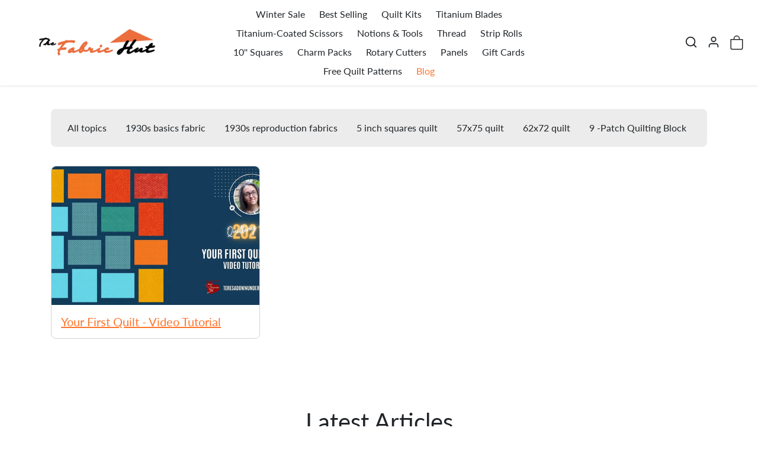

--- FILE ---
content_type: text/css
request_url: https://www.thefabrichut.com/cdn/shop/t/25/assets/variables.css?v=58990315579763107211763976213
body_size: 518
content:
@font-face{font-family:Lato;font-weight:400;font-style:normal;font-display:swap;src:url(//www.thefabrichut.com/cdn/fonts/lato/lato_n4.c3b93d431f0091c8be23185e15c9d1fee1e971c5.woff2) format("woff2"),url(//www.thefabrichut.com/cdn/fonts/lato/lato_n4.d5c00c781efb195594fd2fd4ad04f7882949e327.woff) format("woff")}@font-face{font-family:Lato;font-weight:400;font-style:normal;font-display:swap;src:url(//www.thefabrichut.com/cdn/fonts/lato/lato_n4.c3b93d431f0091c8be23185e15c9d1fee1e971c5.woff2) format("woff2"),url(//www.thefabrichut.com/cdn/fonts/lato/lato_n4.d5c00c781efb195594fd2fd4ad04f7882949e327.woff) format("woff")}@font-face{font-family:Lato;font-weight:700;font-style:normal;font-display:swap;src:url(//www.thefabrichut.com/cdn/fonts/lato/lato_n7.900f219bc7337bc57a7a2151983f0a4a4d9d5dcf.woff2) format("woff2"),url(//www.thefabrichut.com/cdn/fonts/lato/lato_n7.a55c60751adcc35be7c4f8a0313f9698598612ee.woff) format("woff")}@font-face{font-family:Lato;font-weight:400;font-style:italic;font-display:swap;src:url(//www.thefabrichut.com/cdn/fonts/lato/lato_i4.09c847adc47c2fefc3368f2e241a3712168bc4b6.woff2) format("woff2"),url(//www.thefabrichut.com/cdn/fonts/lato/lato_i4.3c7d9eb6c1b0a2bf62d892c3ee4582b016d0f30c.woff) format("woff")}:root{--bs-primary: #ff742c;--bs-primary-rgb: 255, 116, 44;--bs-primary-lighten-5: #ff8546;--bs-primary-lighten-10: #ff8546;--bs-primary-darken-5: #ff6313;--bs-primary-darken-10: #f85500;--bs-secondary: #6c757d;--bs-secondary-rgb: 108, 117, 125;--bs-secondary-lighten-5: #78828a;--bs-secondary-lighten-10: #868e96;--bs-secondary-darken-5: #60686f;--bs-secondary-darken-10: #545b62;--bs-dark: #000000;--bs-dark-rgb: 0, 0, 0;--bs-dark-lighten-5: #0d0d0d;--bs-dark-lighten-10: #1a1a1a;--bs-dark-darken-5: #000000;--bs-dark-darken-10: #000000;--bs-light: #ececec;--bs-light-rgb: 236, 236, 236;--bs-light-lighten-5: #f9f9f9;--bs-light-lighten-10: #ffffff;--bs-light-darken-5: #dfdfdf;--bs-light-darken-10: #d3d3d3;--bs-body-bg: #ffffff;--bs-body-bg-rgb: 255, 255, 255;--bs-body-color: #212529;--bs-body-color-rgb: 33, 37, 41;--bs-border-radius: .5rem;--bs-link-color: var(--bs-primary);--bs-link-color-rgb: 255, 116, 44;--bs-link-hover-color: var(--bs-primary-darken-10);--bs-link-hover-color-rgb: 248, 85, 0;--bs-success: #ff742c;--bs-success-darken: #f85500;--bs-success-rgb: 255, 116, 44;--bs-danger: #dc3545;--bs-danger-darken: #bd2130;--bs-danger-rgb: 220, 53, 69;--bs-warning: #ffc107;--bs-warning-darken: #a07800;--bs-warning-rgb: 255, 193, 7;--bs-info: #0dcaf0;--bs-info-darken: #08798f;--bs-info-rgb: 13, 202, 240;--bs-headings-font-family: Lato, sans-serif;--bs-headings-font-weight: 400;--bs-body-font-family: Lato, sans-serif}body .btn{letter-spacing:0rem;text-transform:uppercase;font-weight:500}body .btn-md{--bs-btn-padding-x: .8rem;--bs-btn-padding-y: .4rem}body .btn-lg{--bs-btn-padding-x: 1.2rem;--bs-btn-padding-y: .6rem}.form-control-md,.form-select-md{padding:.4rem .8rem}.form-select{background-image:url("data:image/svg+xml,%3csvg xmlns='http://www.w3.org/2000/svg' viewBox='0 0 16 16'%3e%3cpath fill='none' stroke='%23212529' stroke-linecap='round' stroke-linejoin='round' stroke-width='2' d='m2 5 6 6 6-6'/%3e%3c/svg%3e")}[dir=ltr] .form-select-md{padding-right:2.5rem}[dir=rtl] .form-select-md{padding-left:2.5rem}body .offcanvas-backdrop,body .modal-backdrop{background-color:#00000080;-webkit-backdrop-filter:blur(5px);backdrop-filter:blur(5px)}.accordion{--bs-accordion-btn-icon: url("data:image/svg+xml,%3csvg xmlns='http://www.w3.org/2000/svg' viewBox='0 0 16 16' fill='%23212529'%3e%3cpath fill-rule='evenodd' d='M1.646 4.646a.5.5 0 0 1 .708 0L8 10.293l5.646-5.647a.5.5 0 0 1 .708.708l-6 6a.5.5 0 0 1-.708 0l-6-6a.5.5 0 0 1 0-.708z'/%3e%3c/svg%3e");--bs-accordion-btn-active-icon: url("data:image/svg+xml,%3csvg xmlns='http://www.w3.org/2000/svg' viewBox='0 0 16 16' fill='%23212529'%3e%3cpath fill-rule='evenodd' d='M1.646 4.646a.5.5 0 0 1 .708 0L8 10.293l5.646-5.647a.5.5 0 0 1 .708.708l-6 6a.5.5 0 0 1-.708 0l-6-6a.5.5 0 0 1 0-.708z'/%3e%3c/svg%3e")}#offcanvas-menu-nav .nav-link[aria-expanded]:after{background-image:url("data:image/svg+xml,%3Csvg xmlns='http://www.w3.org/2000/svg' width='24' height='24' viewBox='0 0 24 24' fill='none' stroke='%23212529' stroke-width='2' stroke-linecap='round' stroke-linejoin='round'%3E%3Cline x1='12' y1='5' x2='12' y2='19'%3E%3C/line%3E%3Cline x1='5' y1='12' x2='19' y2='12'%3E%3C/line%3E%3C/svg%3E")}#offcanvas-menu-nav .nav-link[aria-expanded=true]:after{background-image:url("data:image/svg+xml,%3Csvg xmlns='http://www.w3.org/2000/svg' width='24' height='24' viewBox='0 0 24 24' fill='none' stroke='%23212529' stroke-width='2' stroke-linecap='round' stroke-linejoin='round'%3E%3Cline x1='5' y1='12' x2='19' y2='12'%3E%3C/line%3E%3C/svg%3E")}.btn-close{background-image:url("data:image/svg+xml,%3csvg xmlns='http://www.w3.org/2000/svg' viewBox='0 0 16 16' fill='%23212529'%3e%3cpath d='M.293.293a1 1 0 0 1 1.414 0L8 6.586 14.293.293a1 1 0 1 1 1.414 1.414L9.414 8l6.293 6.293a1 1 0 0 1-1.414 1.414L8 9.414l-6.293 6.293a1 1 0 0 1-1.414-1.414L6.586 8 .293 1.707a1 1 0 0 1 0-1.414z'/%3e%3c/svg%3e")}
/*# sourceMappingURL=/cdn/shop/t/25/assets/variables.css.map?v=58990315579763107211763976213 */


--- FILE ---
content_type: text/css
request_url: https://www.thefabrichut.com/cdn/shop/t/25/assets/collection.css?v=90776420642857438761713195180
body_size: 1108
content:
.collection-header .description{max-width:720px}.text-center .collection-header .description{margin-left:auto;margin-right:auto}.collection-header-img{position:relative;background-color:var(--bs-dark);color:#fff}.collection-header-img .container{position:relative}.collection-header-img img{position:absolute;top:0;left:0;width:100%;height:100%;object-fit:cover}.collection-header-img-blur{width:100%;height:100%;position:absolute;top:0;left:0}#collection-utilities.sticky-top{width:100%;background-color:var(--bs-light);border-bottom:1px solid var(--bs-border-color);z-index:1019;transition:all .2s ease-out;transform:translateY(-100%)}#collection-utilities.sticky-top.show{transform:translateY(0)}@media (max-width: 575px){#collection-utilities .btn-filters{justify-content:center;width:100%;margin-bottom:.75rem}#collection-utilities.sticky-top #collection-utilities-inner{display:flex;justify-content:space-between;padding:.75rem 0!important}#collection-utilities.sticky-top .btn-filters{width:auto;margin-bottom:0}#collection-utilities.sticky-top .btn-filters span{display:none}#collection-utilities.sticky-top #sort-by-wrapper{max-width:240px}}@media (min-width: 576px){#collection-utilities-inner{display:flex;justify-content:space-between}#collection-utilities #sort-by-wrapper{max-width:300px}}#btn-collection-scroll-top{position:fixed;bottom:1rem;right:1rem;z-index:9;opacity:0;display:flex;padding:.375rem .5rem;transform:translateY(100%);transition:all .2s ease-out}#btn-collection-scroll-top.btn-show{opacity:1;transform:translateY(0)}@media (max-width: 575px){#btn-collection-scroll-top{left:50%;right:auto;transform:translate(-50%) translateY(100%);padding:.25rem .5rem}#btn-collection-scroll-top.btn-show{transform:translate(-50%) translateY(0)}#btn-collection-scroll-top svg{width:20px;height:20px}}#offcanvas-filters{width:300px}.collection-filters-form .nav-link{color:var(--bs-body-color);border-bottom:1px solid var(--bs-border-color);padding:.75rem 2rem .75rem 0;font-weight:500;position:relative}.collection-filters-form .nav-link[aria-expanded]:after{content:"";position:absolute;right:.125rem;top:50%;transform:translateY(-50%);width:18px;height:18px;background-image:url("data:image/svg+xml,%3csvg xmlns='http://www.w3.org/2000/svg' viewBox='0 0 16 16' fill='var%28--bs-body-color%29'%3e%3cpath fill-rule='evenodd' d='M1.646 4.646a.5.5 0 0 1 .708 0L8 10.293l5.646-5.647a.5.5 0 0 1 .708.708l-6 6a.5.5 0 0 1-.708 0l-6-6a.5.5 0 0 1 0-.708z'/%3e%3c/svg%3e");background-size:cover;transition:all .2s ease-out}.collection-filters-form .nav-link[aria-expanded=true]:after{transform:translateY(-50%) rotate(-180deg)}.collection-filters-form .form-check,.collection-filters-form .form-check-label{display:flex;align-items:center}.collection-filters-form ul.size-buttons input+label{border:1px solid var(--bs-body-color);padding:.25rem .75rem;width:100%;justify-content:center;cursor:pointer;transition:all .2s ease-out}.collection-filters-form ul.size-buttons input+label:hover{background-color:#0000001a}.collection-filters-form ul.size-buttons input:focus-visible+label{box-shadow:0 0 0 .125rem rgba(var(--bs-body-color-rgb),.5)}.collection-filters-form ul.size-buttons input:checked+label{background-color:var(--bs-body-color);color:var(--bs-body-bg)}.collection .collection-filters-form{position:sticky;top:0;height:80vh;overflow:auto}.product-list{transition:all .2s ease-out}.product-item{scroll-margin-top:4rem}.product-item .img-badge-sale,.product-item .img-badge-sold-out{position:absolute;top:.75rem;right:.75rem;z-index:1}.product-item .img-badge-custom{position:absolute;top:.75rem;left:.75rem;z-index:1}.product-item img.img-badge-custom{background:none!important}.product-item .carousel-controls{position:absolute;bottom:.75rem;left:50%;transform:translate(-50%);display:flex}.product-item .carousel-controls .carousel-control{position:relative;opacity:1;padding:.25rem;width:auto;height:auto}.product-item .carousel-controls .carousel-control-icon{background-color:rgba(var(--bs-dark-rgb),.25);border-radius:.25rem;transition:all .2s ease-out;background-size:70%;width:24px;height:24px}.product-item .carousel-controls .carousel-control:hover .carousel-control-icon,.product-item .carousel-controls .carousel-control:focus .carousel-control-icon{background-color:rgba(var(--bs-dark-rgb),.5)}.product-item a{text-decoration:none}.product-item-price-compare+.product-item-price-final{color:var(--bs-success)}.product-item-img{transition:all .2s ease-out}.product-item-img:hover{opacity:.75}.product-item .img-thumbnail{transition:all .2s ease-out}.product-item a:hover .img-thumbnail{border-color:#00000040}.product-item-img-hover{visibility:hidden;opacity:0;position:absolute;top:0;left:0;transition:all .2s ease-out}a:hover .product-item-img-hover{visibility:visible;opacity:1}.product-item form.loading .btn-atc:after{display:none}.product-item form .dropdown-menu{max-height:300px;overflow:auto}.product-item form .dropdown-item:active small{color:#fff!important}.product-item .color-swatches{display:inline-flex;justify-content:center;align-items:center;flex-wrap:wrap}.product-item .color-swatches a{display:flex}.product-item .color-swatches img{border-radius:50%;border:1px solid var(--bs-border-color);padding:.125rem;transition:all .2s ease-out}.product-item .color-swatches a:hover img{opacity:.75}.product-item .color-swatches .btn-view-more{line-height:normal;font-size:.874rem;display:flex;align-items:center;justify-content:center;opacity:.75;padding:.25rem .5rem;transition:all .2s ease-out}.product-item .color-swatches .btn-view-more:hover,.product-item .color-swatches .btn-view-more:focus{opacity:1}.product-item .btn-wishlist-add-remove{--bs-btn-focus-shadow-rgb: var(--bs-primary-rgb);position:absolute;bottom:.25rem;right:.25rem;display:flex;justify-content:center;align-items:center;color:var(--bs-body-color);transition:all .2s ease-out;border:none;z-index:1;padding:.75rem;background:rgba(var(--bs-body-bg-rgb),.25)}.product-item .btn-wishlist-add-remove:hover,.product-item .btn-wishlist-add-remove:focus{color:var(--bs-primary)}.product-item .btn-wishlist-add-remove.is-wishlisted{color:var(--bs-primary)}.product-item .card{height:100%;box-shadow:0 .125rem .25rem rgba(var(--bs-dark-rgb),.075)}.product-item .card .card-body{padding-top:0}.product-item .card .carousel-inner{border-top-left-radius:var(--bs-border-radius);border-top-right-radius:var(--bs-border-radius)}.product-item .card .product-item-img{border-bottom-left-radius:0!important;border-bottom-right-radius:0!important;border:none;padding:0}.product-item .card .product-item-title{padding-left:1rem;padding-right:1rem}.product-item .card .btn-wishlist-add-remove{margin-bottom:-.5rem}@media (max-width: 575px){.product-item form .dropdown-item small{font-size:.7rem}.collection .product-item-price{font-size:.875rem}.product-item .color-swatches img.swatch-custom-image{width:20px;height:20px}.popover-color-swatch{display:none!important}.product-item .card .card-body{padding:0 .75rem .75rem}.product-item .card .product-item-title{padding-left:.75rem;padding-right:.75rem}}#collection-pagination{max-width:400px}#collection-pagination .progress{height:1px}#collection-pagination .btn-load-more svg{animation:btn_load_more_svg 1s ease-out infinite}@keyframes btn_load_more_svg{0%{transform:translateY(-2px)}to{transform:translateY(2px)}}@media (max-width: 575px){#collection-pagination{max-width:300px}}.collection-banner a{text-decoration:none;color:currentColor}.collection-banner-inner{position:relative;overflow:hidden;display:flex;justify-content:center;align-items:center;padding:1.5rem;min-height:200px;height:100%;border-radius:var(--bs-border-radius)}.collection-banner-inner img{position:absolute;top:0;width:100%;height:100%;object-fit:cover;transition:all .2s ease-out}a:hover .collection-banner-inner img{transform:scale(1.1)}.collection-banner-inner .btn-link{color:currentColor;text-decoration:none;border-radius:0;padding:.125rem 0;border-bottom:1px solid currentColor;transition:all .2s ease-out}a:hover .collection-banner-inner .btn-link{opacity:.5}@media (max-width: 575px){.collection-banner{width:100%}}.collections_menu .nav{overflow:auto;flex-wrap:nowrap}.collections_menu .nav-item{flex-shrink:0}.collections_menu .nav-link{max-width:160px;padding:.5rem;line-height:normal}.collections_menu img{transition:all .2s ease-out}.collections_menu a:hover img{opacity:.85}.collections_menu .nav-link.active{color:var(--bs-primary)!important}@media (max-width: 575px){.collections_menu .container{padding:0}.collections_menu .nav{padding-left:.5rem;padding-right:.5rem;justify-content:flex-start!important}.collections_menu .nav-link{max-width:40vw}}
/*# sourceMappingURL=/cdn/shop/t/25/assets/collection.css.map?v=90776420642857438761713195180 */


--- FILE ---
content_type: text/css
request_url: https://www.thefabrichut.com/cdn/shop/t/25/assets/product.css?v=94712918897431568661713195180
body_size: 1867
content:
.img-badge-sale{background-color:var(--bs-success)}.img-badge-sold-out{background-color:var(--bs-secondary)}.img-badge-custom{background-color:var(--bs-primary)}img.img-badge-custom{background:none!important}.product-gallery{position:relative}.product-gallery .img-badge-custom{position:absolute;top:1rem;left:1rem;z-index:1}.product-gallery .main-splide a{cursor:zoom-in;display:block;position:relative}.product-gallery .main-splide a:after{content:"";position:absolute;top:1rem;right:1rem;width:32px;height:32px;background-size:60%;background-repeat:no-repeat;background-position:center;z-index:1;opacity:.5;background-color:#00000040;border-radius:50rem;transition:all .2s ease-out;background-image:url("data:image/svg+xml,%3Csvg xmlns='http://www.w3.org/2000/svg' width='24' height='24' viewBox='0 0 24 24' fill='none' stroke='white' stroke-width='2' stroke-linecap='round' stroke-linejoin='round'%3E%3Ccircle cx='11' cy='11' r='8'%3E%3C/circle%3E%3Cline x1='21' y1='21' x2='16.65' y2='16.65'%3E%3C/line%3E%3Cline x1='11' y1='8' x2='11' y2='14'%3E%3C/line%3E%3Cline x1='8' y1='11' x2='14' y2='11'%3E%3C/line%3E%3C/svg%3E")}.product-gallery .main-splide a:hover:after{background-color:#00000080}.product-gallery .main-splide .ratio{display:flex;justify-content:center;height:100%;object-fit:cover;background:#000}.product-gallery .main-splide-adapt .splide__slide:not(.is-active){height:0}.product-gallery .thumbs-splide .splide__slide.is-active{border:none}.product-gallery .thumbs-splide img{transition:all .2s ease-out}.product-gallery .thumbs-splide img:hover{opacity:.75}.product-gallery .thumbs-splide .splide__slide.is-active img{border:1px solid var(--bs-primary)}.product-gallery .thumbs-splide .splide__slide.is-video,.product-gallery .thumbs-splide .splide__slide.is-model{position:relative}.product-gallery .thumbs-splide .splide__slide.is-video:after,.product-gallery .thumbs-splide .splide__slide.is-model:after{content:"";width:32px;height:32px;position:absolute;top:50%;left:50%;transform:translate(-50%,-50%);background-repeat:no-repeat;background-position:center;background-color:#00000080;border-radius:.25rem}.product-gallery .thumbs-splide .splide__slide.is-video:after{background-size:80%;background-image:url("data:image/svg+xml,%3Csvg xmlns='http://www.w3.org/2000/svg' width='16' height='16' fill='white' class='bi bi-play-fill' viewBox='0 0 16 16'%3E%3Cpath d='m11.596 8.697-6.363 3.692c-.54.313-1.233-.066-1.233-.697V4.308c0-.63.692-1.01 1.233-.696l6.363 3.692a.802.802 0 0 1 0 1.393z'/%3E%3C/svg%3E")}.product-gallery .thumbs-splide .splide__slide.is-model:after{background-size:60%;background-image:url("data:image/svg+xml,%3Csvg xmlns='http://www.w3.org/2000/svg' aria-hidden='true' focusable='false' class='icon icon-3d-model' fill='none' viewBox='0 0 18 21'%3E%3Cpath d='M7.67998 20.629L1.28002 16.723C0.886205 16.4784 0.561675 16.1368 0.337572 15.731C0.113468 15.3251 -0.00274623 14.8686 -1.39464e-05 14.405V6.59497C-0.00238367 6.13167 0.113819 5.6755 0.33751 5.26978C0.561202 4.86405 0.884959 4.52227 1.278 4.27698L7.67796 0.377014C8.07524 0.131403 8.53292 0.000877102 8.99999 9.73346e-08C9.46678 -0.000129605 9.92446 0.129369 10.322 0.374024V0.374024L16.722 4.27399C17.1163 4.51985 17.4409 4.86287 17.6647 5.27014C17.8885 5.67742 18.0039 6.13529 18 6.59998V14.409C18.0026 14.8725 17.8864 15.3289 17.6625 15.7347C17.4386 16.1405 17.1145 16.4821 16.721 16.727L10.321 20.633C9.92264 20.8742 9.46565 21.0012 8.99999 21C8.53428 20.9998 8.07761 20.8714 7.67998 20.629V20.629ZM8.72398 2.078L2.32396 5.97803C2.22303 6.04453 2.14066 6.13551 2.08452 6.24255C2.02838 6.34959 2.00031 6.46919 2.00298 6.59003V14.4C2.00026 14.5205 2.02818 14.6396 2.08415 14.7463C2.14013 14.853 2.22233 14.9438 2.32298 15.01L7.99999 18.48V10.919C8.00113 10.5997 8.08851 10.2867 8.25292 10.0129C8.41732 9.73922 8.65267 9.51501 8.93401 9.36401L15.446 5.841L9.28001 2.08002C9.19614 2.02738 9.09901 1.99962 8.99999 2C8.90251 1.99972 8.8069 2.02674 8.72398 2.078V2.078Z' fill='white'%3E%3C/path%3E%3C/svg%3E")}.product-gallery .thumbs-splide .splide__arrow{width:1.75rem;height:1.75rem}.product-gallery .thumbs-splide .splide__arrow--prev{left:-.5rem}.product-gallery .thumbs-splide .splide__arrow--next{right:-.5rem}@media (max-width: 575px){.product-gallery .thumbs-splide .splide__slide.is-video:after{width:24px;height:24px}.main-splide-mobile-full-width{margin:-1rem -1rem 0}.main-splide-mobile-full-width img{border:none;padding:0;border-radius:0!important}.main-splide-mobile-full-width .splide__slide{padding-left:0!important}}@media (max-width: 991px){.product-gallery[data-show-thumbs-mobile=false] .main-splide{margin-left:-1rem;margin-right:-1rem}.product-gallery[data-show-thumbs-mobile=false] .splide__slide{padding-left:1rem}}.product-content .product-price{display:flex;align-items:center;flex-wrap:wrap}.product-price-compare+.product-price-final{color:var(--bs-success)}.product-content .product-price .price-badge-sale{background-color:var(--bs-success);font-size:.75rem;margin-left:.75rem}.product-content .product-price .price-badge-sold-out{background-color:var(--bs-secondary);font-size:.75rem;margin-left:.75rem}.product-content shopify-payment-terms{display:block;margin:-1rem 0 1.5rem;font-size:.875rem}.shopify-product-form ul.color-swatches{display:flex;flex-wrap:wrap}.shopify-product-form ul.color-swatches input+label{display:block;border-radius:50%;border:1px solid var(--bs-border-color);padding:.125rem;cursor:pointer;transition:all .2s ease-out}.shopify-product-form ul.color-swatches input+label img{border-radius:50%}.shopify-product-form ul.color-swatches input+label:hover{opacity:.75}.shopify-product-form ul.color-swatches input:focus-visible+label{box-shadow:0 0 0 .125rem rgba(var(--bs-body-color-rgb),.5)}.shopify-product-form ul.color-swatches input:checked+label{border-color:var(--bs-body-color)}.shopify-product-form ul.size-buttons{display:flex;flex-wrap:wrap}.shopify-product-form ul.size-buttons input+label{border:1px solid var(--bs-body-color);padding:.25rem .75rem;cursor:pointer;transition:all .2s ease-out}.shopify-product-form ul.size-buttons input+label:hover{background-color:#0000001a}.shopify-product-form ul.size-buttons input:focus-visible+label{box-shadow:0 0 0 .125rem rgba(var(--bs-body-color-rgb),.5)}.shopify-product-form ul.size-buttons input:checked+label{background-color:var(--bs-body-color);color:var(--bs-body-bg)}.shopify-product-form ul.size-buttons input+label.disabled{opacity:.5;text-decoration:line-through}.shopify-product-form .btn-wishlist-add-remove.is-wishlisted{border-color:var(--bs-primary);color:var(--bs-primary)}.shopify-product-form .btn-wishlist-add-remove.is-wishlisted:hover,.shopify-product-form .btn-wishlist-add-remove.is-wishlisted:focus{background-color:transparent}.shopify-product-form button[aria-disabled=true]{display:none}.shopify-product-form .quantity-wrapper{max-width:100px}.shopify-product-form .qty-position-inline{display:flex}.shopify-product-form .qty-position-inline .quantity-wrapper{margin-right:.75rem}.shopify-product-form .qty-position-above .quantity-wrapper{margin-bottom:.75rem}#product-purchase-options .form-check{position:relative;padding:.2rem 0;margin:0}#product-purchase-options .form-check-label{background-color:var(--bs-light);padding:.75rem 1rem .75rem 3rem;margin:0;width:100%;cursor:pointer;transition:all .2s ease-out;display:flex;align-items:center;justify-content:space-between}#product-purchase-options .form-check-label:hover,#product-purchase-options .form-check-label:focus{background-color:var(--bs-light-darken-5)}#product-purchase-options input:checked+.form-check-label{background-color:var(--bs-light-darken-5)}#product-purchase-options .form-check-input{position:absolute;top:50%;left:1.25rem;transform:translateY(-50%);margin:0}#product-purchase-options .subscription-benefits ul li{line-height:normal;font-size:.925rem;padding-top:.25rem;padding-bottom:.25rem}#product-purchase-options .subscription-benefits ul li svg{margin-right:.5rem}#inventory-bar{transition:all .2s ease-out}#inventory-bar .progress{height:.5rem}.product-accordion .accordion-button{background-color:var(--bs-light);box-shadow:none}.product-accordion .accordion-button:focus-visible{box-shadow:0 0 0 .125rem rgba(var(--bs-dark-rgb),.5)}#product-bought-together{padding:.5rem 0 1rem}#bought-together-title{border-bottom:1px solid var(--bs-border-color);padding:0 0 .5rem;margin:0 0 .25rem}#product-bought-together .product-item{transition:all .2s ease-out}#product-bought-together .product-item:not(:last-child) .product-item-img-wrapper:after{content:"+";position:absolute;bottom:-1.8rem;left:50%;transform:translate(-50%);font-size:1.25rem;font-weight:300}#product-bought-together .product-item select{max-width:fit-content}@media (min-width: 1200px){#product-bought-together .product-item .product-item-img-wrapper:after{display:none}}#product-qty-breaks .form-check{position:relative;padding:.2rem 0;margin:0}#product-qty-breaks .form-check-input{position:absolute;top:50%;left:1.25rem;transform:translateY(-50%);margin:0}#product-qty-breaks label{background-color:var(--bs-light);padding:.75rem 1rem .75rem 3rem;margin:0;width:100%;cursor:pointer;transition:all .2s ease-out;display:flex;justify-content:space-between;align-items:center}#product-qty-breaks .form-check-label:hover,#product-qty-breaks .form-check-label:focus{background-color:var(--bs-light-darken-5)}#product-qty-breaks input:checked+.form-check-label{background-color:var(--bs-light-darken-5)}#product-qty-breaks [data-preferred-option=true] label{border:1px solid var(--bs-dark)}#product-prev-next-prev,#product-prev-next-next{position:fixed;top:50%;transform:translateY(-50%);transition:all .2s ease-out;z-index:9}#product-prev-next-prev{left:-2rem}#product-prev-next-next{right:-2rem}#product-prev-next-prev img{border-top-left-radius:0;border-bottom-left-radius:0}#product-prev-next-next img{border-top-right-radius:0;border-bottom-right-radius:0}#product-prev-next-prev:hover,#product-prev-next-prev:focus{left:0}#product-prev-next-next:hover,#product-prev-next-next:focus{right:0}@media (max-width: 1599px){#product-prev-next-prev{left:-1.5rem;transform:translate(-100%);transition:all .2s ease-out}#product-prev-next-next{right:-1.5rem;transform:translate(100%);transition:all .2s ease-out}.show #product-prev-next-prev,.show #product-prev-next-next{transform:translate(0)}#product-prev-next img{max-width:60px}}ul.countdown-timer li{color:currentColor;border-color:currentColor}.product-block-testimonial{position:relative;padding:.5rem 1rem;line-height:normal}.product-block-testimonial.has-testimonial-img{display:flex;align-items:center}.product-block-testimonial-verified-icon{color:var(--bs-primary)}
/*# sourceMappingURL=/cdn/shop/t/25/assets/product.css.map?v=94712918897431568661713195180 */


--- FILE ---
content_type: text/javascript
request_url: https://www.thefabrichut.com/cdn/shop/t/25/assets/product.js?v=147100479777000860921761748297
body_size: 3520
content:
window.onSubmitAtcForm=async(form,event)=>{event.preventDefault();const btn=form.querySelector(".btn-atc");btn.innerHTML=`
        <div class="spinner-border spinner-border-sm" role="status">
            <span class="visually-hidden">Loading...</span>
        </div>
    `,form.classList.add("loading");const response=await fetch("/cart/add.js",{method:"POST",body:new FormData(form)});form.classList.remove("loading"),btn.innerHTML=window.theme.product.addedToCart,setTimeout(()=>{btn.innerHTML=btn.dataset.textAddToCart},2e3),window.refreshCartContents(response),!form.hasAttribute("data-ecomify-upsell-modal")&&(btn.closest(".modal")||document.querySelector("#offcanvas-cart")&&bootstrap.Offcanvas.getOrCreateInstance("#offcanvas-cart").show())},window.onClickAtcFormVariant=async(btn,event)=>{const form=btn.closest("form");form.querySelector('[name="id"]').value=btn.dataset.variantId,window.onSubmitAtcForm(form,event)},window.onChangeProductOption=async input=>{const selectedOptions=[];input.closest("form").querySelectorAll(".product-option").forEach(elem=>{elem.type==="radio"?elem.checked&&selectedOptions.push(elem.value):selectedOptions.push(elem.value)});const selectedVariant=window.productVariants.find(variant=>JSON.stringify(variant.options)===JSON.stringify(selectedOptions));console.log(selectedVariant);const btn=input.closest("form").querySelector(".btn-atc");if(selectedVariant){input.closest("form").querySelector('[name="id"]').value=selectedVariant.id,selectedVariant.available?(btn.disabled=!1,btn.querySelector(".btn-atc-text").textContent=window.theme.product.addToCart):(btn.disabled=!0,btn.querySelector(".btn-atc-text").textContent=window.theme.product.soldOut),selectedVariant.compare_at_price>selectedVariant.price?input.closest(".product-content").querySelector(".product-price").innerHTML=`
                <span class="product-price-compare text-muted me-3">
                    <span class="visually-hidden">
                        ${window.theme.product.priceFrom} &nbsp;
                    </span>
                    <s>
                        ${Shopify.formatMoney(selectedVariant.compare_at_price)}
                    </s>
                </span>
                <span class="product-price-final">
                    <span class="visually-hidden">
                        ${window.theme.product.priceSale} &nbsp;
                    </span>
                    ${Shopify.formatMoney(selectedVariant.price)}
                </span>
            `:input.closest(".product-content").querySelector(".product-price").innerHTML=`
                <span class="product-price-final">
                    ${Shopify.formatMoney(selectedVariant.price)}
                </span>
            `,selectedVariant.available&&selectedVariant.compare_at_price?input.closest(".product-content").querySelector(".product-price").insertAdjacentHTML("beforeend",`
                <span class="price-badge-sale badge">
                    ${window.theme.product.save}: ${Math.round((1-selectedVariant.price/selectedVariant.compare_at_price)*100)}%
                </span>    
            `):selectedVariant.available||input.closest(".product-content").querySelector(".product-price").insertAdjacentHTML("beforeend",`
                <span class="price-badge-sold-out badge">
                    ${window.theme.product.soldOut}
                </span>
            `);const purchaseOptionsWrapper=document.querySelector("#product-purchase-options");purchaseOptionsWrapper&&(purchaseOptionsWrapper.querySelector("input#purchase-options-one-time + label [data-price]").textContent=Shopify.formatMoney(selectedVariant.price),purchaseOptionsWrapper.querySelector("input#purchase-options-subscription + label [data-price]").textContent=Shopify.formatMoney(selectedVariant.selling_plan_allocations[0].price));const skuWrapper=input.closest(".product-content").querySelector(".current-variant-sku");if(skuWrapper&&(selectedVariant.sku.length?(skuWrapper.textContent=selectedVariant.sku,skuWrapper.removeAttribute("hidden")):skuWrapper.setAttribute("hidden","hidden")),input.closest("#product-template")){const url=new URL(window.location);url.searchParams.set("variant",selectedVariant.id),window.history.replaceState({},"",url)}btn.querySelector(".btn-atc-price")&&(btn.querySelector(".btn-atc-price").innerHTML=Shopify.formatMoney(selectedVariant.price));const customEvent=new CustomEvent("variantChange.ecomify.product",{detail:selectedVariant});window.dispatchEvent(customEvent)}else btn.disabled=!0,btn.querySelector(".btn-atc-text").textContent=window.theme.product.unavailable;input.closest(".color-swatches")&&(input.closest(".product-option-wrapper").querySelector(".color-swatches-title span").textContent=input.value),input.closest(".size-buttons")&&(input.closest(".product-option-wrapper").querySelector(".size-buttons-title span").textContent=input.value)},window.addEventListener("variantChange.ecomify.product",async event=>{const inventoryBar=document.querySelector("#inventory-bar");inventoryBar&&(inventoryBar.style.opacity=".25");const text=await(await fetch(window.location.href)).text(),newDocument=new DOMParser().parseFromString(text,"text/html");document.querySelector("#inventory-bar")?.replaceWith(newDocument.querySelector("#inventory-bar")),document.querySelector("#product-qty-breaks")?.replaceWith(newDocument.querySelector("#product-qty-breaks")),document.querySelector("#product-store-availability-wrapper")?.replaceWith(newDocument.querySelector("#product-store-availability-wrapper")),document.querySelector(".page-type-product")&&document.querySelector(".product-variant-selector")?.replaceWith(newDocument.querySelector(".product-variant-selector")),initInventoryBar(),initQtyBreaks(),document.querySelector(".product-gallery-variant-based")&&(document.querySelector(".product-gallery-variant-based")?.replaceWith(newDocument.querySelector(".product-gallery-variant-based")),initProductGallery()),document.querySelector("#product-block-variant-description")&&document.querySelector("#product-block-variant-description")?.replaceWith(newDocument.querySelector("#product-block-variant-description")),document.querySelectorAll('[role="tooltip"]').forEach(el=>el.remove()),document.querySelectorAll('.product-options [data-bs-toggle="tooltip"]').forEach(el=>new bootstrap.Tooltip(el))});const initPurchaseOptions=()=>{const wrapper=document.querySelector("#product-purchase-options");if(!wrapper)return;wrapper.querySelectorAll('[name="purchase_option"]').forEach(input=>{input.addEventListener("change",()=>{if(input.id==="purchase-options-one-time"){if(wrapper.querySelector("#purchase-delivery-options").setAttribute("hidden","hidden"),wrapper.querySelector('[name="selling_plan"]').disabled=!0,input.closest("#product-template")){const url=new URL(window.location);url.searchParams.delete("selling_plan"),window.history.replaceState({},"",url)}const btnAtcPrice=input.closest("form").querySelector(".btn-atc-price");btnAtcPrice&&(btnAtcPrice.textContent=Shopify.formatMoney(input.dataset.price))}else{if(wrapper.querySelector("#purchase-delivery-options").removeAttribute("hidden"),wrapper.querySelector('[name="selling_plan"]').disabled=!1,input.closest("#product-template")){const url=new URL(window.location);url.searchParams.set("variant",wrapper.closest(".product-content").querySelector('[name="id"]').value),url.searchParams.set("selling_plan",wrapper.querySelector('[name="selling_plan"]').value),window.history.replaceState({},"",url)}const btnAtcPrice=input.closest("form").querySelector(".btn-atc-price");btnAtcPrice&&(btnAtcPrice.textContent=Shopify.formatMoney(input.dataset.price))}})});const deliverEverySelect=wrapper.querySelector("#purchase-delivery-options-select");deliverEverySelect&&deliverEverySelect.addEventListener("change",()=>{if(deliverEverySelect.closest("#product-template")){const url=new URL(window.location);url.searchParams.set("selling_plan",wrapper.querySelector('[name="selling_plan"]').value),window.history.replaceState({},"",url)}}),wrapper.dataset.subSelectedFirst==="true"&&(wrapper.querySelector("input#purchase-options-subscription").checked=!0,wrapper.querySelector("input#purchase-options-subscription").dispatchEvent(new Event("change")))};initPurchaseOptions(),window.onChangeProductItemVariant=(select,event)=>{select.options[select.selectedIndex].dataset.variantImage?.length&&(select.closest(".product-item").querySelector(".product-item-img").src=select.options[select.selectedIndex].dataset.variantImage);const compareAtPrice=select.options[select.selectedIndex].dataset.compareAtPrice,price=select.options[select.selectedIndex].dataset.price;compareAtPrice.length?select.closest(".product-item").querySelector(".product-item-price").innerHTML=`
            <span class="product-item-price-compare text-muted me-1">
                <span class="visually-hidden">
                    ${window.theme.product.priceFrom} &nbsp;
                </span>
                <s>
                    ${Shopify.formatMoney(compareAtPrice)}
                </s>
            </span>
            <span class="product-item-price-final">
                <span class="visually-hidden">
                    ${window.theme.product.priceSale} &nbsp;
                </span>
                ${Shopify.formatMoney(price)}
            </span>
        `:select.closest(".product-item").querySelector(".product-item-price").innerHTML=`
            <span class="product-item-price-final">
                ${Shopify.formatMoney(price)}
            </span>
        `},window.onClickBuyBtn=btn=>{const originalText=btn.innerHTML;btn.innerHTML=`
        <div class="spinner-border spinner-border-sm" role="status">
            <span class="visually-hidden">Loading...</span>
        </div>
    `,btn.disabled=!0;const form=btn.closest("form"),variantId=form.querySelector('[name="id"]').value,qty=Number(form.querySelector('input[name="quantity"]')?.value||1);window.location.href=`/cart/${variantId}:${qty}`};const initProductGallery=()=>{document.querySelectorAll(".product-gallery:not(.init)").forEach(gallery=>{gallery.classList.add("init");const main=new Splide(gallery.querySelector(".main-splide"),{start:Number(gallery.dataset.start),rewind:!0,arrows:!1,rewindByDrag:!0,pagination:!1,noDrag:"model-viewer",mediaQuery:"min",breakpoints:{0:{padding:{right:gallery.dataset.showThumbsMobile==="false"?"4rem":0}},992:{padding:0}},direction:document.documentElement.getAttribute("dir")}),totalSlides=gallery.querySelectorAll(".main-splide .splide__slide").length,thumbs=new Splide(gallery.querySelector(".thumbs-splide"),{start:Number(gallery.dataset.start),arrows:+(gallery.dataset.mediaCount>3),gap:".5rem",rewind:!0,rewindByDrag:!0,pagination:!1,isNavigation:!0,focus:totalSlides>5?"center":0,mediaQuery:"min",breakpoints:{0:{perPage:5},576:{perPage:5},768:{perPage:5},992:{perPage:5},1200:{perPage:5},1400:{perPage:5}},direction:document.documentElement.getAttribute("dir")});if(main.on("move",(newIndex,prevIndex)=>{const iframe=gallery.querySelector(`.splide__slide:nth-child(${prevIndex+1}) iframe`),video=gallery.querySelector(`.splide__slide:nth-child(${prevIndex+1}) video`);iframe&&(iframe.src=iframe.src),video&&video.pause()}),window.addEventListener("variantChange.ecomify.product",event=>{if(main.root.closest(".product-gallery-variant-based"))return;const selectedVariant=event.detail;selectedVariant.featured_media&&main.go(selectedVariant.featured_media.position-1)},!1),main.sync(thumbs),main.mount(),thumbs.mount(),window.matchMedia("(min-width: 992px)").matches){const navbarHeight=document.querySelector('[id*="__navbar"].sticky-top')?.clientHeight||0,announcementBarHeight=document.querySelector('[id*="__announcement-bar"].sticky-top')?.clientHeight||0,galleryWrapper=gallery.closest(".product-gallery-wrapper");if(!galleryWrapper)return;galleryWrapper.style.position="sticky",galleryWrapper.style.top=`${navbarHeight+announcementBarHeight+20}px`,galleryWrapper.style.zIndex="1"}if(window.GLightbox){const lightbox=GLightbox({selector:`[data-gallery="product-gallery-${gallery.dataset.productId}"]`,videosWidth:"1290px",loop:!0});lightbox.on("open",()=>{gallery.querySelectorAll("video").forEach(video=>{video.pause()})}),lightbox.on("slide_changed",({prev,current})=>{main.go(current.index)})}const modelViewer=gallery.querySelector("model-viewer");if(modelViewer){const increaseBtn=gallery.querySelector("[data-model-3d-increase-zoom]"),decreaseBtn=gallery.querySelector("[data-model-3d-decrease-zoom]"),fullscreenBtn=gallery.querySelector("[data-model-3d-fullscreen]");increaseBtn.addEventListener("click",()=>{modelViewer.zoom(1)}),decreaseBtn.addEventListener("click",()=>{modelViewer.zoom(-1)}),fullscreenBtn.addEventListener("click",()=>{document.fullscreenElement?(document.exitFullscreen(),fullscreenBtn.querySelector(".bi-fullscreen").removeAttribute("hidden"),fullscreenBtn.querySelector(".bi-fullscreen-exit").setAttribute("hidden","hidden")):(modelViewer.closest(".product-gallery-model-3d").requestFullscreen(),fullscreenBtn.querySelector(".bi-fullscreen").setAttribute("hidden","hidden"),fullscreenBtn.querySelector(".bi-fullscreen-exit").removeAttribute("hidden"))})}})};initProductGallery(),document.addEventListener("shopify:section:load",e=>{e.target.querySelector(".product-gallery")&&initProductGallery()}),window.addEventListener("updated.ecomify.collection",initProductGallery);const initInventoryBar=()=>{const wrapper=document.querySelector("#inventory-bar");if(!wrapper)return;const progressBar=wrapper.querySelector(".progress-bar");setTimeout(()=>{progressBar.style.width=progressBar.dataset.width},250)};initInventoryBar(),document.addEventListener("shopify:section:load",e=>{e.target.querySelector("#inventory-bar")&&initInventoryBar()});const initUpsellModal=()=>{const modal=document.querySelector("#product-upsell-modal");if(!modal)return;const form=document.querySelector('#product-content form[onsubmit*="onSubmitAtcForm"]');form&&(form.setAttribute("data-ecomify-upsell-modal","true"),form.addEventListener("submit",e=>{bootstrap.Modal.getOrCreateInstance("#product-upsell-modal").show()}),document.querySelectorAll("#product-upsell-modal .btn-atc").forEach(btn=>{btn.addEventListener("click",()=>{const footerBtn=document.querySelector("#product-upsell-modal .modal-footer .btn");footerBtn.classList.remove(footerBtn.dataset.defaultClass),footerBtn.classList.add(footerBtn.dataset.activeClass)})}),modal.addEventListener("hidden.bs.modal",()=>{document.querySelector("#offcanvas-cart")&&bootstrap.Offcanvas.getOrCreateInstance("#offcanvas-cart").show()}))};initUpsellModal(),document.addEventListener("shopify:section:load",e=>{e.target.querySelector("#product-upsell-modal")&&initUpsellModal()});const initBoughtTogether=()=>{if(!document.querySelector("#product-bought-together"))return;const setTotalPrice=()=>{let totalCompareAtPrice=0,totalPrice=0;document.querySelectorAll("#product-bought-together .product-item-price").forEach(elem=>{elem.closest(".product-item").querySelector(".bought-together-check:checked")&&(totalCompareAtPrice+=elem.dataset.compareAtPrice.length?Number(elem.dataset.compareAtPrice):Number(elem.dataset.price),totalPrice+=Number(elem.dataset.price))});const totalElem=document.querySelector("#bought-together-total");totalCompareAtPrice>totalPrice?totalElem.innerHTML=`
                ${totalElem.dataset.textTotalPrice}: 
                <span class="bought-together-total-compare-price text-muted me-2">
                    <span class="visually-hidden">
                        ${window.theme.product.priceFrom} &nbsp;
                    </span>
                    <s>
                        ${Shopify.formatMoney(totalCompareAtPrice)}
                    </s>
                </span>
                <span class="bought-together-total-price text-success">
                    <span class="visually-hidden">
                        ${window.theme.product.priceSale} &nbsp;
                    </span>
                    ${Shopify.formatMoney(totalPrice)}
                </span>
            `:totalElem.innerHTML=`
                ${totalElem.dataset.textTotalPrice}: 
                <span class="bought-together-total-price">
                    ${Shopify.formatMoney(totalPrice)}
                </span>
            `};document.querySelectorAll(".bought-together-check").forEach(checkbox=>{checkbox.addEventListener("change",()=>{checkbox.checked?checkbox.closest(".product-item").style.opacity="1":checkbox.closest(".product-item").style.opacity=".5",document.querySelector(".bought-together-check:checked")?document.querySelector("#bought-together-atc").disabled=!1:document.querySelector("#bought-together-atc").disabled=!0,setTotalPrice()})}),document.querySelectorAll('#product-bought-together select[name="id"]').forEach(select=>{select.addEventListener("change",()=>{const compareAtPrice=select.options[select.selectedIndex].dataset.compareAtPrice,price=select.options[select.selectedIndex].dataset.price;select.closest(".product-item").querySelector(".product-item-price").setAttribute("data-compare-at-price",compareAtPrice),select.closest(".product-item").querySelector(".product-item-price").setAttribute("data-price",price),setTotalPrice()})}),document.querySelector("#bought-together-atc").addEventListener("click",async e=>{const btn=e.target;btn.style.width=btn.clientWidth+4+"px",btn.innerHTML=`
            <div class="spinner-border spinner-border-sm" role="status">
                <span class="visually-hidden">Loading...</span>
            </div>
        `;const items=[];document.querySelectorAll("#product-bought-together .product-item").forEach(elem=>{elem.querySelector(".bought-together-check:checked")&&items.push({id:Number(elem.querySelector('[name="id"]').value),quantity:1})});const response=await fetch("/cart/add.js",{method:"POST",headers:{"Content-Type":"application/json"},body:JSON.stringify({items})});btn.innerHTML=window.theme.product.addedToCart,setTimeout(()=>{btn.innerHTML=btn.dataset.textAddToCart},2e3),window.refreshCartContents(response),bootstrap.Offcanvas.getOrCreateInstance("#offcanvas-cart").show()})};initBoughtTogether();const initQtyBreaks=()=>{document.querySelectorAll('[name="product-qty-breaks"]').forEach(radio=>{radio.addEventListener("change",()=>{const qty=Number(radio.dataset.qty),qtyField=radio.closest("form").querySelector('[name="quantity"]'),form=radio.closest("form"),btn=form.querySelector('button[name="add"]');qtyField&&(qtyField.value=qty,qtyField.dispatchEvent(new Event("change")),setTimeout(()=>{btn.classList.add("animate__animated","animate__shakeX")},250),setTimeout(()=>{btn.classList.remove("animate__animated","animate__shakeX")},1500),form.querySelector(".btn-atc-price")&&(form.querySelector(".btn-atc-price").textContent=radio.dataset.totalPrice))})})};initQtyBreaks();const initPrevNextButtons=async()=>{const wrapper=document.querySelector("#product-prev-next");if(!wrapper||!window.matchMedia("(max-width: 1599px)").matches)return;await new Promise(resolve=>setTimeout(resolve,1e3));const threshold=document.querySelector('.product-content form[action*="/cart/add"]').getBoundingClientRect().bottom+window.scrollY;console.log(threshold),window.addEventListener("scroll",()=>{window.scrollY>threshold?wrapper.classList.add("show"):wrapper.classList.remove("show")})};initPrevNextButtons();const initPersonalization=()=>{document.querySelectorAll('.product-personalization-field[data-type="checkbox"]').forEach(elem=>{let values=[];elem.querySelectorAll("input").forEach(checkbox=>{checkbox.addEventListener("change",()=>{checkbox.checked?values.push(checkbox.value):values=values.filter(item=>item!==checkbox.value),elem.querySelector('[type="hidden"]').value=values.join(", ")})})})};initPersonalization();const initLimitedOffer=()=>{const block=document.querySelector("#product-limited-offer");if(!block)return;const icon=block.querySelector(".block-icon");setInterval(()=>{icon.classList.add("animate__animated","animate__tada"),setTimeout(()=>{icon.classList.remove("animate__animated","animate__tada")},1500)},3e3)};initLimitedOffer();const initSyncQuantity=()=>{const productFormQtyInput=document.querySelector('.product-buy-buttons input[name="quantity"]');productFormQtyInput&&productFormQtyInput.addEventListener("change",()=>{const stickyAtcQtyInput=document.querySelector('#sticky-atc input[name="quantity"]');stickyAtcQtyInput&&(stickyAtcQtyInput.value=productFormQtyInput.value)})};initSyncQuantity();const initStockDisplay=()=>{window.updateStockDisplay=variant=>{const stockElement=document.querySelector(".product-stock-info");if(!stockElement)return;const stockAvailable=stockElement.querySelector(".stock-available"),stockUnavailable=stockElement.querySelector(".stock-unavailable"),stockQuantity=stockElement.querySelector(".stock-quantity");variant&&variant.available&&variant.inventory_quantity>0?(stockQuantity.textContent=variant.inventory_quantity,stockAvailable.classList.remove("d-none"),stockUnavailable.classList.add("d-none")):(stockAvailable.classList.add("d-none"),stockUnavailable.classList.remove("d-none"))};const originalOnChangeProductOption=window.onChangeProductOption;if(window.onChangeProductOption=async input=>{await originalOnChangeProductOption(input);const selectedOptions=[];input.closest("form").querySelectorAll(".product-option").forEach(elem=>{elem.type==="radio"?elem.checked&&selectedOptions.push(elem.value):selectedOptions.push(elem.value)});const selectedVariant=window.productVariants.find(variant=>JSON.stringify(variant.options)===JSON.stringify(selectedOptions));selectedVariant&&window.updateStockDisplay(selectedVariant)},window.productVariants&&window.productVariants.length>0){const currentVariantId=document.querySelector('[name="id"]')?.value,currentVariant=window.productVariants.find(v=>v.id==currentVariantId);currentVariant&&window.updateStockDisplay(currentVariant)}};initStockDisplay();
//# sourceMappingURL=/cdn/shop/t/25/assets/product.js.map?v=147100479777000860921761748297


--- FILE ---
content_type: application/javascript
request_url: https://prism.app-us1.com/?a=252397089&u=https%3A%2F%2Fwww.thefabrichut.com%2Fblogs%2Fnews%2Ftagged%2Fbeginners
body_size: 124
content:
window.visitorGlobalObject=window.visitorGlobalObject||window.prismGlobalObject;window.visitorGlobalObject.setVisitorId('38fb6896-a286-46cf-8ffa-e04f9cb6d0af', '252397089');window.visitorGlobalObject.setWhitelistedServices('tracking', '252397089');

--- FILE ---
content_type: text/json
request_url: https://conf.config-security.com/model
body_size: 87
content:
{"title":"recommendation AI model (keras)","structure":"release_id=0x5a:4e:31:2e:70:33:30:5d:35:36:70:72:51:76:59:4a:20:79:52:5b:2e:2c:49:5d:79:74:52:24:76;keras;3iiztcb291gskxywbyraonnl9s92mio7k720q83hhrai7qx87lcqypfo0r313fl5jr0oeuua","weights":"../weights/5a4e312e.h5","biases":"../biases/5a4e312e.h5"}

--- FILE ---
content_type: text/javascript
request_url: https://www.thefabrichut.com/cdn/shop/t/25/assets/custom.js?v=145271631312495905001713195180
body_size: -441
content:
document.querySelectorAll('[href="/ar"]').forEach(link=>{link.setAttribute("target","_blank")});function addRefParamToUrlsAndSetCookie(){const urlParams=new URLSearchParams(window.location.search);let refParam=urlParams.get("ref");if(!refParam){const cookies=document.cookie.split(";");for(let i=0;i<cookies.length;i++){const cookie=cookies[i].trim();if(cookie.startsWith("ref=")){refParam=cookie.substring(4),urlParams.set("ref",refParam);break}}}if(refParam){document.cookie=`ref=${refParam}; expires=${new Date(Date.now()+720*60*60*1e3)}; path=/`;const links=document.getElementsByTagName("a");for(let i=0;i<links.length;i++){const link=links[i],url=new URL(link.href);url.hostname==="ecomgraduates.com"&&(url.search?url.search+=`&ref=${refParam}`:url.search=`?ref=${refParam}`,link.href=url.href)}}}
//# sourceMappingURL=/cdn/shop/t/25/assets/custom.js.map?v=145271631312495905001713195180
